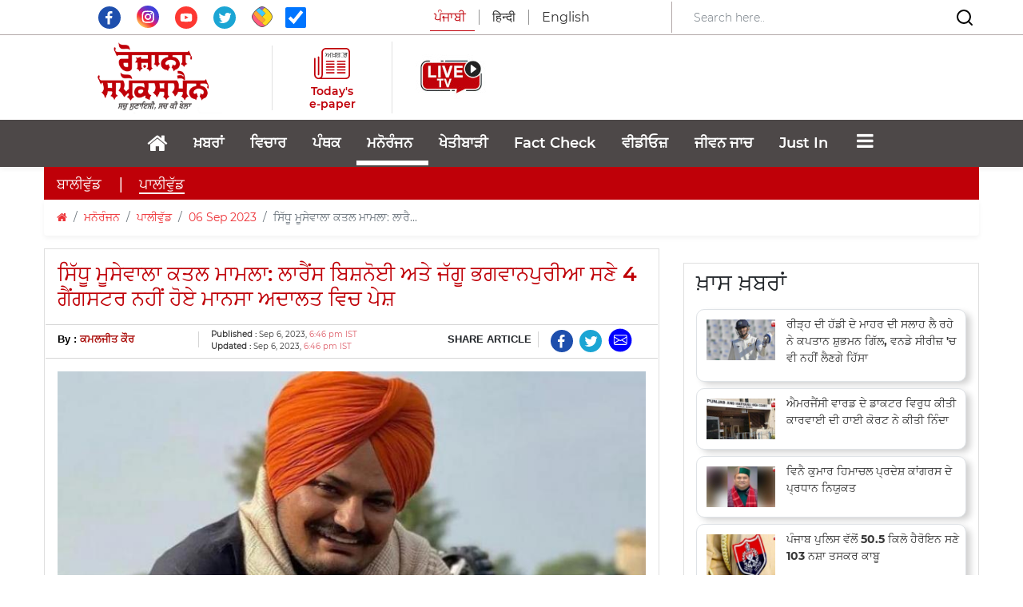

--- FILE ---
content_type: text/html; charset=utf-8
request_url: https://www.google.com/recaptcha/api2/aframe
body_size: 268
content:
<!DOCTYPE HTML><html><head><meta http-equiv="content-type" content="text/html; charset=UTF-8"></head><body><script nonce="CX2qhO0CFZVzt4AtIs_o9Q">/** Anti-fraud and anti-abuse applications only. See google.com/recaptcha */ try{var clients={'sodar':'https://pagead2.googlesyndication.com/pagead/sodar?'};window.addEventListener("message",function(a){try{if(a.source===window.parent){var b=JSON.parse(a.data);var c=clients[b['id']];if(c){var d=document.createElement('img');d.src=c+b['params']+'&rc='+(localStorage.getItem("rc::a")?sessionStorage.getItem("rc::b"):"");window.document.body.appendChild(d);sessionStorage.setItem("rc::e",parseInt(sessionStorage.getItem("rc::e")||0)+1);localStorage.setItem("rc::h",'1763843473348');}}}catch(b){}});window.parent.postMessage("_grecaptcha_ready", "*");}catch(b){}</script></body></html>